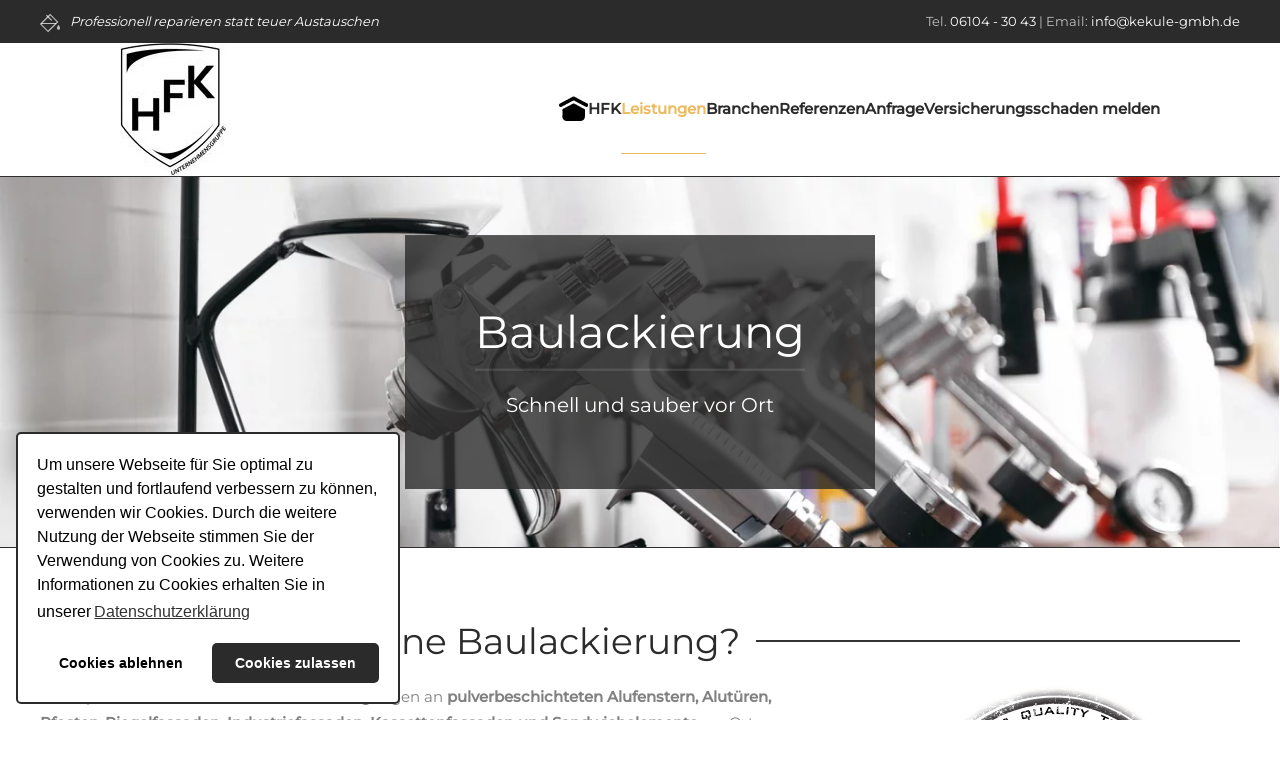

--- FILE ---
content_type: text/html; charset=utf-8
request_url: https://www.kekule-baulackierung.de/leistungen/baulackierung
body_size: 10298
content:
<!DOCTYPE html>
<html lang="de-de" dir="ltr">
    <head>
        <meta name="viewport" content="width=device-width, initial-scale=1">
        <link rel="icon" href="/images/baulackierung-hfk/favicon.png" sizes="any">
                <link rel="apple-touch-icon" href="/images/baulackierung-hfk/apple-touch-icon.png">
        <meta charset="utf-8" />
	<base href="https://www.kekule-baulackierung.de/leistungen/baulackierung" />
	<meta name="author" content="Kekule Baulackierung" />
	<meta name="description" content="Wir reparieren und lackieren Ihre Beschädigungen vor Ort ★ Von pulverbeschichteten Alufenster bis Industriefassaden oder Sandwichelemente ✓" />
	<meta name="generator" content="Joomla! - Open Source Content Management" />
	<title>Baulackierung - Baulackierung | Pulverbeschichtung | Fassadenservice</title>
	<link href="/templates/yootheme/css/theme.9.css?1768258773" rel="stylesheet" />
	<link href="/templates/yootheme/css/theme.update.css?4.4.7" rel="stylesheet" />
	<link href="/media/plg_system_kickgdpr/css/cookieconsent.min.css?a6d1d011720b83fca76bd452876d01c7" rel="stylesheet" />
	<link href="/media/widgetkit/wk-styles-2a556845.css" rel="stylesheet" id="wk-styles-css" />
	<style>

/* Custom CSS */
.cc-floating.cc-theme-classic {
    border: 2px solid #2b2b2b;
}
/* End Custom CSS */

	</style>
	<script src="/media/jui/js/jquery.min.js?a6d1d011720b83fca76bd452876d01c7"></script>
	<script src="/media/jui/js/jquery-noconflict.js?a6d1d011720b83fca76bd452876d01c7"></script>
	<script src="/media/jui/js/jquery-migrate.min.js?a6d1d011720b83fca76bd452876d01c7"></script>
	<script src="/templates/yootheme/vendor/assets/uikit/dist/js/uikit.min.js?4.4.7"></script>
	<script src="/templates/yootheme/vendor/assets/uikit/dist/js/uikit-icons-morgan-consulting.min.js?4.4.7"></script>
	<script src="/templates/yootheme/js/theme.js?4.4.7"></script>
	<script src="/media/plg_system_kickgdpr/js/cookieconsent.min.js?a6d1d011720b83fca76bd452876d01c7"></script>
	<script src="/media/widgetkit/uikit2-9d54935b.js"></script>
	<script src="/media/widgetkit/wk-scripts-c3964d52.js"></script>
	<script>
document.addEventListener('DOMContentLoaded', function() {
            Array.prototype.slice.call(document.querySelectorAll('a span[id^="cloak"]')).forEach(function(span) {
                span.innerText = span.textContent;
            });
        });    var _paq = window._paq || [];// Start Cookie Alert
window.addEventListener("load", function(){
window.cookieconsent.initialise({
  "palette": {
    "popup": {
      "background": "#ffffff",
      "text": "#000000"
    },
    "button": {
      "background": "#2b2b2b",
      "text": "#ffffff",
    }
  },
  "theme": "classic",
  "position": "bottom-left",
  "type": "opt-in",
  "revokable": false,
  "revokeBtn": "<div class=\"cc-revoke {{classes}}\">Datenschutz</div>",
  "content": {
    "message": "Um unsere Webseite für Sie optimal zu gestalten und fortlaufend verbessern zu können, verwenden wir Cookies. Durch die weitere Nutzung der Webseite stimmen Sie der Verwendung von Cookies zu. Weitere Informationen zu Cookies erhalten Sie in unserer",
    "dismiss": "Verstanden",
    "allow": "Cookies zulassen",
    "deny": "Cookies ablehnen",
    "link": "Datenschutzerklärung",
    "imprint_link": "Impressum",
    "href": "/datenschutzerklaerung",
  },
  "cookie": {
    "expiryDays": 365
  },
  "elements": {
    "messagelink": "<span id=\"cookieconsent:desc\" class=\"cc-message\">{{message}}<a aria-label=\"learn more about cookies\" role=\"button\" tabindex=\"0\" class=\"cc-link\" href=\"/datenschutzerklaerung\" target=\"_blank\">{{link}}</a></span>"
  },
  onInitialise: function (status) {
    handleCookies(status);
  },
  onStatusChange: function (status, chosenBefore) {
    handleCookies(status);
    setTimeout(function(){ location.reload(); }, 0);
  },
  onRevokeChoice: function () {
    handleCookies(status);
  }
})});
// End Cookie Alert
function handleCookies(status){
  if (status == "allow") {


// Google Tag Manager
(function(w,d,s,l,i){w[l]=w[l]||[];w[l].push({"gtm.start":
new Date().getTime(),event:"gtm.js"});var f=d.getElementsByTagName(s)[0]
j=d.createElement(s),dl=l!="dataLayer"?"&l="+l:"";j.async=true;j.src=
"https://www.googletagmanager.com/gtm.js?id="+i+dl;f.parentNode.insertBefore(j,f);
})(window,document,"script","dataLayer","GTM-1234");
// End Google Tag Manager


    // Custom Code
    var gaProperty = 'UA-6517441-1';
var disableStr = 'ga-disable-' + gaProperty;
if (document.cookie.indexOf(disableStr + '=true') > -1) {
window[disableStr] = true;
}
function gaOptout() {
document.cookie = disableStr + '=true; expires=Thu, 31 Dec 2099 23:59:59 UTC; path=/';
window[disableStr] = true;
}

  (function(i,s,o,g,r,a,m){i['GoogleAnalyticsObject']=r;i[r]=i[r]||function(){
  (i[r].q=i[r].q||[]).push(arguments)},i[r].l=1*new Date();a=s.createElement(o),
  m=s.getElementsByTagName(o)[0];a.async=1;a.src=g;m.parentNode.insertBefore(a,m)
  })(window,document,'script','//www.google-analytics.com/analytics.js','ga');

  ga('create', 'UA-6517441-1', 'auto');
  ga('set', 'anonymizeIp', true);
  ga('send', 'pageview');
    // End Custom Code

  }
}

// Init handleCookies if the user doesn't choose any options
if (document.cookie.split(';').filter(function(item) {
    return item.indexOf('cookieconsent_status=') >= 0
}).length == 0) {
  handleCookies('notset');
};GOOGLE_MAPS_API_KEY = "AIzaSyAxTbKVb9uvXCGbHOKS_UsH_bOTroM1_EY";
	</script>
	<script>jQuery(function () {     
    jQuery( "img" ).each(function() {  
      var alt = jQuery( this ).attr('alt');  
      jQuery( this ).attr('title', alt);  
    });  
});</script>
	<script>window.yootheme ||= {}; var $theme = yootheme.theme = {"i18n":{"close":{"label":"Close"},"totop":{"label":"Back to top"},"marker":{"label":"Open"},"navbarToggleIcon":{"label":"Open menu"},"paginationPrevious":{"label":"Previous page"},"paginationNext":{"label":"Next page"},"searchIcon":{"toggle":"Open Search","submit":"Submit Search"},"slider":{"next":"Next slide","previous":"Previous slide","slideX":"Slide %s","slideLabel":"%s of %s"},"slideshow":{"next":"Next slide","previous":"Previous slide","slideX":"Slide %s","slideLabel":"%s of %s"},"lightboxPanel":{"next":"Next slide","previous":"Previous slide","slideLabel":"%s of %s","close":"Close"}}};</script>

    </head>
    <body class="">

        <div class="uk-hidden-visually uk-notification uk-notification-top-left uk-width-auto">
            <div class="uk-notification-message">
                <a href="#tm-main">Skip to main content</a>
            </div>
        </div>

                <div class="tm-page-container uk-clearfix">

            
            
        
        
        <div class="tm-page uk-margin-auto">

                        


<header class="tm-header-mobile uk-hidden@m">


    
        <div class="uk-navbar-container">

            <div class="uk-container uk-container-expand">
                <nav class="uk-navbar" uk-navbar="{&quot;align&quot;:&quot;left&quot;,&quot;container&quot;:&quot;.tm-header-mobile&quot;,&quot;boundary&quot;:&quot;.tm-header-mobile .uk-navbar-container&quot;}">

                                        <div class="uk-navbar-left">

                        
                                                    <a uk-toggle href="#tm-dialog-mobile" class="uk-navbar-toggle">

        
        <div uk-navbar-toggle-icon></div>

        
    </a>
                        
                    </div>
                    
                                        <div class="uk-navbar-center">

                                                    <a href="https://www.kekule-baulackierung.de/" aria-label="Zurück zur Startseite" class="uk-logo uk-navbar-item">
    <picture>
<source type="image/webp" srcset="/templates/yootheme/cache/4e/baulackierung-fassadenssanierung-hfk-logo-01-4e95ba20.webp 80w, /templates/yootheme/cache/78/baulackierung-fassadenssanierung-hfk-logo-01-78dbbe4d.webp 106w" sizes="(min-width: 80px) 80px">
<img alt="HFK Baulackierung" loading="eager" src="/templates/yootheme/cache/9f/baulackierung-fassadenssanierung-hfk-logo-01-9f5c4a90.jpeg" width="80" height="100">
</picture></a>
                        
                        
                    </div>
                    
                    
                </nav>
            </div>

        </div>

    



        <div id="tm-dialog-mobile" uk-offcanvas="container: true; overlay: true" mode="slide">
        <div class="uk-offcanvas-bar uk-flex uk-flex-column">

                        <button class="uk-offcanvas-close uk-close-large" type="button" uk-close uk-toggle="cls: uk-close-large; mode: media; media: @s"></button>
            
                        <div class="uk-margin-auto-bottom">
                
<div class="uk-panel" id="module-menu-dialog-mobile">

    
    
<ul class="uk-nav uk-nav-default">
    
	<li class="item-101"><a href="/" title="HFK Baulackierung - Baulackierung | Pulverbeschichtung | Fassadenservice"><picture>
<source type="image/webp" srcset="/templates/yootheme/cache/f7/baulackierung-home-icon-03-f7eb369d.webp 39w" sizes="(min-width: 39px) 39px">
<img src="/templates/yootheme/cache/bf/baulackierung-home-icon-03-bf573d76.png" width="39" height="30" alt loading="eager">
</picture> </a></li>
	<li class="item-107 uk-parent"><a href="/ueber-uns" title="Über uns - Baulackierung | Pulverbeschichtung | Fassadenservice"> HFK</a>
	<ul class="uk-nav-sub">

		<li class="item-127"><a href="/ueber-uns/zertifikate" title="Zertifikate - Baulackierung | Pulverbeschichtung | Fassadenservice"> Zertifikate</a></li>
		<li class="item-128"><a href="/ueber-uns/presse" title="Presse - Baulackierung | Pulverbeschichtung | Fassadenservice"> Presse</a></li>
		<li class="item-129"><a href="/ueber-uns/geschichte" title="Geschichte - Baulackierung | Pulverbeschichtung | Fassadenservice"> Geschichte</a></li>
		<li class="item-130"><a href="/ueber-uns/hfk-broschuere" title="Broschüren - Baulackierung | Pulverbeschichtung | Fassadenservice"> Broschüren</a></li>
		<li class="item-131"><a href="/ueber-uns/videosektion" title="Videos - Baulackierung | Pulverbeschichtung | Fassadenservice"> Videosektion</a></li></ul></li>
	<li class="item-108 uk-active uk-parent"><a href="/leistungen" title="HFK Leistungen - Baulackierung | Pulverbeschichtung | Fassadenservice"> Leistungen</a>
	<ul class="uk-nav-sub">

		<li class="item-119"><a href="/leistungen/iso-paneele-reparieren" title="ISO-Paneele Reparieren - Baulackierung | Pulverbeschichtung | Fassadenservice"> ISO-Paneele Reparieren</a></li>
		<li class="item-120"><a href="/leistungen/iso-paneele-blasenbildung" title="ISO-Paneele Blasenbildung - Baulackierung | Pulverbeschichtung | Fassadenservice"> ISO-Paneele Blasenbildung</a></li>
		<li class="item-121 uk-active"><a href="/leistungen/baulackierung" title="Baulackierung - Baulackierung | Pulverbeschichtung | Fassadenservice"> Baulackierung</a></li>
		<li class="item-122"><a href="/leistungen/pulverbeschichtung" title="Pulverbeschichtung - Baulackierung | Pulverbeschichtung | Fassadenservice"> Pulverbeschichtung</a></li>
		<li class="item-123"><a href="/leistungen/einbruchschaeden" title="Einbruchschäden - Baulackierung | Pulverbeschichtung | Fassadenservice"> Einbruchschäden</a></li>
		<li class="item-124"><a href="/leistungen/fassadensanierung" title="Fassadensanierung - Baulackierung | Pulverbeschichtung | Fassadenservice"> Fassadensanierung</a></li>
		<li class="item-184"><a href="/leistungen/graffitistop" title="Graffitistop - Baulackierung | Pulverbeschichtung | Fassadenservice"> Graffitistop</a></li>
		<li class="item-185"><a href="/leistungen/instandsetzung-von-kunststoffelementen" title="Instandsetzung von Einbruchschäden bei Kunststoffelemente - Baulackierung | Pulverbeschichtung | Fassadenservice"> Instandsetzung Kunststoffelemente</a></li></ul></li>
	<li class="item-109"><a href="/branchen" title="HFK Baustellenlackierung nach Branchen - Baulackierung | Pulverbeschichtung | Fassadenservice"> Branchen</a></li>
	<li class="item-111"><a href="/referenzen" title="Referenzen - Baulackierung in ganz Deutschland"> Referenzen</a></li>
	<li class="item-112"><a href="/anfrage" title="Anfrage - Baulackierung | Pulverbeschichtung | Fassadenservice"> Anfrage</a></li>
	<li class="item-164"><a href="/versicherungsschaden-melden" title="Anfrage für Versicherungsschäden | HFK Baulackierung"> Versicherungsschaden melden</a></li></ul>

</div>

            </div>
            
            
        </div>
    </div>
    
    
    

</header>


<div class="tm-toolbar tm-toolbar-default uk-visible@m">
    <div class="uk-container uk-flex uk-flex-middle uk-container-expand">

                <div>
            <div class="uk-grid-medium uk-child-width-auto uk-flex-middle" uk-grid="margin: uk-margin-small-top">

                                <div>
<div class="uk-panel" id="module-95">

    
    
<div class="uk-margin-remove-last-child custom" ><div><span uk-icon="icon: paint-bucket"></span><em class="uk-margin-small-left">Professionell reparieren statt teuer Austauschen</em></div></div>

</div>
</div>
                
                
            </div>
        </div>
        
                <div class="uk-margin-auto-left">
            <div class="uk-grid-medium uk-child-width-auto uk-flex-middle" uk-grid="margin: uk-margin-small-top">
                <div>
<div class="uk-panel" id="module-94">

    
    
<div class="uk-margin-remove-last-child custom" ><div>Tel.<a href="tel:061043043"> 06104 - 30 43</a> | Email: <span id="cloak302aa38cfccf83b069ef3ef731f3d0a6">Diese E-Mail-Adresse ist vor Spambots geschützt! Zur Anzeige muss JavaScript eingeschaltet sein!</span><script type='text/javascript'>
				document.getElementById('cloak302aa38cfccf83b069ef3ef731f3d0a6').innerHTML = '';
				var prefix = '&#109;a' + 'i&#108;' + '&#116;o';
				var path = 'hr' + 'ef' + '=';
				var addy302aa38cfccf83b069ef3ef731f3d0a6 = '&#105;nf&#111;' + '&#64;';
				addy302aa38cfccf83b069ef3ef731f3d0a6 = addy302aa38cfccf83b069ef3ef731f3d0a6 + 'k&#101;k&#117;l&#101;-gmbh' + '&#46;' + 'd&#101;';
				var addy_text302aa38cfccf83b069ef3ef731f3d0a6 = '&#105;nf&#111;' + '&#64;' + 'k&#101;k&#117;l&#101;-gmbh' + '&#46;' + 'd&#101;';document.getElementById('cloak302aa38cfccf83b069ef3ef731f3d0a6').innerHTML += '<a ' + path + '\'' + prefix + ':' + addy302aa38cfccf83b069ef3ef731f3d0a6 + '\'>'+addy_text302aa38cfccf83b069ef3ef731f3d0a6+'<\/a>';
		</script></div></div>

</div>
</div>
            </div>
        </div>
        
    </div>
</div>

<header class="tm-header uk-visible@m">



        <div uk-sticky media="@m" show-on-up animation="uk-animation-slide-top" cls-active="uk-navbar-sticky" sel-target=".uk-navbar-container">
    
        <div class="uk-navbar-container">

            <div class="uk-container">
                <nav class="uk-navbar" uk-navbar="{&quot;align&quot;:&quot;left&quot;,&quot;container&quot;:&quot;.tm-header &gt; [uk-sticky]&quot;,&quot;boundary&quot;:&quot;.tm-header .uk-navbar-container&quot;}">

                                        <div class="uk-navbar-left">

                                                    <a href="https://www.kekule-baulackierung.de/" aria-label="Zurück zur Startseite" class="uk-logo uk-navbar-item">
    <picture>
<source type="image/webp" srcset="/templates/yootheme/cache/ff/baulackierung-fassadenssanierung-hfk-logo-01-ffd388c1.webp 107w" sizes="(min-width: 107px) 107px">
<img alt="HFK Baulackierung" loading="eager" src="/templates/yootheme/cache/66/baulackierung-fassadenssanierung-hfk-logo-01-66efdfce.jpeg" width="107" height="133">
</picture></a>
                        
                        
                        
                    </div>
                    
                    
                                        <div class="uk-navbar-right">

                                                    
<ul class="uk-navbar-nav">
    
	<li class="item-101"><a href="/" title="HFK Baulackierung - Baulackierung | Pulverbeschichtung | Fassadenservice" class="uk-preserve-width"><picture>
<source type="image/webp" srcset="/templates/yootheme/cache/f7/baulackierung-home-icon-03-f7eb369d.webp 39w" sizes="(min-width: 39px) 39px">
<img src="/templates/yootheme/cache/bf/baulackierung-home-icon-03-bf573d76.png" width="39" height="30" alt loading="eager">
</picture> </a></li>
	<li class="item-107 uk-parent"><a href="/ueber-uns" title="Über uns - Baulackierung | Pulverbeschichtung | Fassadenservice"> HFK</a>
	<div class="uk-drop uk-navbar-dropdown"><div><ul class="uk-nav uk-navbar-dropdown-nav">

		<li class="item-127"><a href="/ueber-uns/zertifikate" title="Zertifikate - Baulackierung | Pulverbeschichtung | Fassadenservice"> Zertifikate</a></li>
		<li class="item-128"><a href="/ueber-uns/presse" title="Presse - Baulackierung | Pulverbeschichtung | Fassadenservice"> Presse</a></li>
		<li class="item-129"><a href="/ueber-uns/geschichte" title="Geschichte - Baulackierung | Pulverbeschichtung | Fassadenservice"> Geschichte</a></li>
		<li class="item-130"><a href="/ueber-uns/hfk-broschuere" title="Broschüren - Baulackierung | Pulverbeschichtung | Fassadenservice"> Broschüren</a></li>
		<li class="item-131"><a href="/ueber-uns/videosektion" title="Videos - Baulackierung | Pulverbeschichtung | Fassadenservice"> Videosektion</a></li></ul></div></div></li>
	<li class="item-108 uk-active uk-parent"><a href="/leistungen" title="HFK Leistungen - Baulackierung | Pulverbeschichtung | Fassadenservice"> Leistungen</a>
	<div class="uk-drop uk-navbar-dropdown"><div><ul class="uk-nav uk-navbar-dropdown-nav">

		<li class="item-119"><a href="/leistungen/iso-paneele-reparieren" title="ISO-Paneele Reparieren - Baulackierung | Pulverbeschichtung | Fassadenservice"> ISO-Paneele Reparieren</a></li>
		<li class="item-120"><a href="/leistungen/iso-paneele-blasenbildung" title="ISO-Paneele Blasenbildung - Baulackierung | Pulverbeschichtung | Fassadenservice"> ISO-Paneele Blasenbildung</a></li>
		<li class="item-121 uk-active"><a href="/leistungen/baulackierung" title="Baulackierung - Baulackierung | Pulverbeschichtung | Fassadenservice"> Baulackierung</a></li>
		<li class="item-122"><a href="/leistungen/pulverbeschichtung" title="Pulverbeschichtung - Baulackierung | Pulverbeschichtung | Fassadenservice"> Pulverbeschichtung</a></li>
		<li class="item-123"><a href="/leistungen/einbruchschaeden" title="Einbruchschäden - Baulackierung | Pulverbeschichtung | Fassadenservice"> Einbruchschäden</a></li>
		<li class="item-124"><a href="/leistungen/fassadensanierung" title="Fassadensanierung - Baulackierung | Pulverbeschichtung | Fassadenservice"> Fassadensanierung</a></li>
		<li class="item-184"><a href="/leistungen/graffitistop" title="Graffitistop - Baulackierung | Pulverbeschichtung | Fassadenservice"> Graffitistop</a></li>
		<li class="item-185"><a href="/leistungen/instandsetzung-von-kunststoffelementen" title="Instandsetzung von Einbruchschäden bei Kunststoffelemente - Baulackierung | Pulverbeschichtung | Fassadenservice"> Instandsetzung Kunststoffelemente</a></li></ul></div></div></li>
	<li class="item-109"><a href="/branchen" title="HFK Baustellenlackierung nach Branchen - Baulackierung | Pulverbeschichtung | Fassadenservice"> Branchen</a></li>
	<li class="item-111"><a href="/referenzen" title="Referenzen - Baulackierung in ganz Deutschland"> Referenzen</a></li>
	<li class="item-112"><a href="/anfrage" title="Anfrage - Baulackierung | Pulverbeschichtung | Fassadenservice"> Anfrage</a></li>
	<li class="item-164"><a href="/versicherungsschaden-melden" title="Anfrage für Versicherungsschäden | HFK Baulackierung"> Versicherungsschaden melden</a></li></ul>

                        
                                                    
                        
                    </div>
                    
                </nav>
            </div>

        </div>

        </div>
    







</header>

            
            

            <main id="tm-main" >

                
                <div id="system-message-container" data-messages="[]">
</div>

                <!-- Builder #page --><style class="uk-margin-remove-adjacent">@media (max-width: 600px){#page\#0 .el-title{font-size: 22px; line-height: 34px;}#page\#0 .el-meta{font-size: 18px; line-height: 24px;}#page\#0 .el-image{min-height: 200px;}}#page\#0 .el-image{border-top: 1px solid #2d2d2d; border-bottom: 1px solid #2d2d2d;}#page\#1 .el-content{border: 1px solid #ddd;}#page\#2 .el-image{display: block; margin-left: auto; margin-right: auto}</style>
<div class="uk-section-default uk-section uk-padding-remove-top">
    
        
        
        
            
                
                    <div class="uk-grid tm-grid-expand uk-child-width-1-1 uk-grid-margin">
<div class="uk-width-1-1@m">
    
        
            
            
            
                
                    
<div class="uk-inverse-light uk-margin uk-text-center" id="page#0">
    <div class="uk-inline-clip">
        
            

<picture>
<source type="image/webp" srcset="/templates/yootheme/cache/f8/baulackierung-reparatur-lackierung-industriefassade-01-f8e5eabd.webp 768w, /templates/yootheme/cache/6c/baulackierung-reparatur-lackierung-industriefassade-01-6c427273.webp 1024w, /templates/yootheme/cache/fd/baulackierung-reparatur-lackierung-industriefassade-01-fd5eed92.webp 1366w, /templates/yootheme/cache/14/baulackierung-reparatur-lackierung-industriefassade-01-14c7fa45.webp 1600w, /templates/yootheme/cache/e8/baulackierung-reparatur-lackierung-industriefassade-01-e80bea21.webp 1899w, /templates/yootheme/cache/09/baulackierung-reparatur-lackierung-industriefassade-01-09905d32.webp 1900w" sizes="(min-width: 1900px) 1900px">
<img src="/templates/yootheme/cache/06/baulackierung-reparatur-lackierung-industriefassade-01-06d0152c.jpeg" width="1900" height="550" alt="Baulackierung - Wir reparieren und lackieren Ihre Beschädigungen an pulverbeschichteten Alufenster, Alutüren, Pfosten-Riegelfassaden, Industriefassaden, Kassettenfassaden und Sandwichelemente vor Ort. - HFK Kekule GmbH" loading="lazy" class="el-image uk-transition-opaque">
</picture>

            
            
                        <div class="uk-position-center uk-overlay-primary"><div class="uk-overlay uk-padding-large uk-margin-remove-first-child">

<h2 class="el-title uk-h1 uk-heading-divider uk-margin-top uk-margin-remove-bottom">        Baulackierung    </h2>
<div class="el-meta uk-h4 uk-margin-top uk-margin-remove-bottom">Schnell und sauber vor Ort</div>


</div></div>            
        
    </div>
</div>
                
            
        
    
</div></div>
                
            
        
    
</div>
<div class="uk-section-default uk-section uk-padding-remove-vertical">
    
        
        
        
            
                                <div class="uk-container uk-container-large">                
                    <div class="uk-grid tm-grid-expand uk-child-width-1-1 uk-grid-margin">
<div class="uk-width-1-1@m">
    
        
            
            
            
                
                    
<h1 class="uk-h2 uk-heading-line">        <span>Was ist eigentlich eine Baulackierung?</span>
    </h1>
                
            
        
    
</div></div>
                                </div>                
            
        
    
</div>
<div class="uk-section-default uk-section uk-section-xsmall">
    
        
        
        
            
                                <div class="uk-container uk-container-large">                
                    <div class="uk-grid tm-grid-expand uk-grid-margin" uk-grid>
<div class="uk-width-2-3@m">
    
        
            
            
            
                
                    <div class="uk-panel uk-margin"><p>Wir reparieren und lackieren Ihre Beschädigungen an <strong>pulverbeschichteten Alufenstern, Alutüren, Pfosten-Riegelfassaden, Industriefassaden, Kassettenfassaden und Sandwichelemente</strong> vor Ort.</p>
<p>Intern nennen wir das zusammenfassend: <strong>Baulackierung</strong>. Auch andere pulver- oder bandbeschichtete Bauteile sind möglich. Einbruchschäden reparieren wir ebenfalls <strong>schnell und sauber vor Ort</strong>.</p></div><div class="uk-panel uk-margin"><p>Durch unsere komplett ausgestatteten Fahrzeuge ist es uns möglich, jede Beschädigung zu beseitigen und <strong>jeden Farbton vor Ort nach zu mischen. </strong>Nutzen Sie unseren mobilen Service für eine punktuelle Bearbeitung der Baulackierung.<strong><br /></strong>
</p>
<p>Eine <strong>Baulackierung</strong> ist überall möglich. Ob auf einer Baustelle, einem Privathaus oder in einem laufenden Betrieb. Wir beseitigen die Beschädigungen anhand einer Baulackierung sach- und fachgerecht vor Ort, <strong>ohne den täglichen Ablauf zu stören.</strong>
</p></div>
                
            
        
    
</div>
<div class="uk-width-1-3@m">
    
        
            
            
            
                
                    
<div class="uk-margin uk-text-center">
        <picture>
<source type="image/webp" srcset="/templates/yootheme/cache/b9/hfk_baulackierungen_qualitaett-b915cdec.webp 294w" sizes="(min-width: 294px) 294px">
<img src="/templates/yootheme/cache/a7/hfk_baulackierungen_qualitaett-a7f68c00.png" width="294" height="299" class="el-image" alt="Reparatur von pulverbeschichteten Alufenster, Alutüren, Pfosten-Riegelfassaden, Industriefassaden, Kassettenfassaden und Sandwichelemente - HFK Kekule GmbH" loading="lazy">
</picture>    
    
</div>
                
            
        
    
</div></div><div class="uk-grid tm-grid-expand uk-child-width-1-1 uk-grid-margin uk-margin-remove-top">
<div class="uk-width-1-1@m">
    
        
            
            
            
                
                    
<div class="uk-card uk-card-hover uk-card-small uk-card-body uk-margin-remove-first-child uk-margin uk-text-center" id="page#1">
    
        
            
                
            
            
                                                
                
                    

        
        
        
    
        
        
                <div class="el-content uk-panel uk-margin-top"><div class="uk-card uk-card-body">
    
    <h3 class="uk-card-title"><span class="uk-margin-small-right" uk-icon="icon: commenting; ratio: 1.5"></span>Unverbindliche Erstberatung</h3>
    <p>Reparieren von Bauschäden, statt teuer Austauschen. Wir bieten Ihnen Top Qualität zu erstklassigen Konditionen.<br />Für ein persönliches Gespräch stehen wir gerne zur Verfügung.</p>
    <p><a class="uk-button uk-button-secondary" href="/anfrage" uk-scroll="" title="Zum Kontaktformular der HFK Kekule GmbH"><span uk-icon="receiver" class="uk-icon"></span> <span class="uk-text-middle">Rückruf vereinbaren</span></a></p>
</div></div>        
        
        

                
                
            
        
    
</div>
                
            
        
    
</div></div>
                                </div>                
            
        
    
</div>
<div class="uk-section-default uk-section">
    
        
        
        
            
                                <div class="uk-container uk-container-large">                
                    <div class="uk-grid tm-grid-expand uk-child-width-1-1 uk-grid-margin">
<div class="uk-width-1-1@m">
    
        
            
            
            
                
                    
<h2>        Erneuerung oder Reparatur?    </h2><div class="uk-panel uk-margin"><p>Die HFK Kekule GmbH beurteilt durch Ihre <strong>Schadenssachverständigen</strong> sämtliche Möglichkeiten für die Behebung von Schäden. Kompetente Beratung, wie eine Behebung von Schäden durch <strong>Reparatur der geschädigten Isopaneelen oder Sandwichplatten, Fenster, Türen oder der Pfosten-Riegel-Fassade</strong> vorgenommen werden kann, ist eine Selbstverständlichkeit. Die Art der Schwere der Beschädigung werden Ihnen durch die Experten ebenso erläutert, wie sämtliche Möglichkeiten und die damit verbundenen Kosten, mit dem Ziel, das für Sie <strong>beste Ergebnis so kostengünstig wie möglich</strong> zu erzielen.</p></div>
                
            
        
    
</div></div><div class="uk-grid tm-grid-expand uk-grid-margin" uk-grid>
<div class="uk-width-2-3@m">
    
        
            
            
            
                
                    <div class="uk-panel uk-margin"><p>Unsere Experten beurteilen in unserer Offerte detailliert die <strong>Schäden</strong> und erstellen eine <strong>Wiederherstellungsempfehlung</strong> inklusive einer <strong>Kostenaufstellung</strong>. Dabei sind wir stets bemüht, für unsere Kunden die wirtschaftlichste und effizienteste Lösung zu finden.</p>
<p>Auf die Ausstrahlung eines gepflegten Gebäudes haben <strong>Dellen und Kratzer in Metallpaneelen und Profilen</strong> einen sehr negativen Effekt. Bei der Instandsetzung von Beschädigungen im Innen- oder Außenbereich spielt zur technischen Qualität auch das ästhetische Ergebnis der Reparatur eine tragende Rolle. Wir verwenden spezielle Techniken, die selbst bei <strong>Paneelen mit einer Metallic-Lackschicht</strong> zu einem optimalen Resultat führen und Schäden fast unsichtbar erscheinen lassen. (RAL 9006 und RAL9007 sind die gängigsten)</p>
<p>Meist handelt es sich bei den Schäden um mechanische <strong>Verformungen an Metallpaneelen, Fenstern, Türen und Pfosten-Riegel-Fassaden</strong> oder um unschöne Kratzer. Abhängig vom Umfang, Form und Größe beraten wir Sie gerne über die <strong>Möglichkeiten einer Schadensbehebung</strong> mit dem bestmöglichen Resultat.</p></div>
                
            
        
    
</div>
<div class="uk-width-1-3@m">
    
        
            
            
            
                
                    
<div class="uk-margin">
        <picture>
<source type="image/webp" srcset="/templates/yootheme/cache/69/baulackierung-reparatur-lackierung-industriefassade-02-69d4f916.webp 407w" sizes="(min-width: 407px) 407px">
<img src="/templates/yootheme/cache/2d/baulackierung-reparatur-lackierung-industriefassade-02-2de46ae8.png" width="407" height="334" class="el-image" alt="Baulackierung Reparatur Industriefassade - HFK Kekule GmbH" loading="lazy">
</picture>    
    
</div>
                
            
        
    
</div></div><div class="uk-grid tm-grid-expand uk-child-width-1-1 uk-grid-margin">
<div class="uk-width-1-1@m">
    
        
            
            
            
                
                    <div class="uk-panel uk-margin"><p>Bedingt durch atmosphärische Verschmutzungen und UV-Strahlung <strong>verwittern lackierte Paneele</strong> so stark, dass eine neue Lackschicht aufgetragen werden muss. Roststellen erhalten nach Entfernung des Rostes erst eine spezielle Vorbehandlung, bevor das <strong>Paneel neu beschichtet</strong> wird.</p>
<p>Die Zusammenstellung der zu verwendeten Beschichtung wird je nach benötigter Instandsetzungsmethode / Lackierung an den <strong>Farbton der benachbarten Paneele</strong> angeglichen. Dieses ist sowohl für Isopaneelen als auch für nicht gedämmte Paneele möglich. Die Reparatur wird so ausgeführt, dass die <strong>Schadstellen im Ergebnis nicht mehr zu erkennen</strong> sind. Einige Hersteller erhalten die Garantie auf ihre Produkte nach erfolgter Reparatur aufrecht, wenn die Instandsetzung durch uns (HFK Kekule GmbH) erfolgte.</p></div>
                
            
        
    
</div></div><div class="uk-grid tm-grid-expand uk-child-width-1-1 uk-grid-margin">
<div class="uk-width-1-1@m">
    
        
            
            
            
                
                    
<div class="uk-card uk-card-default uk-card-body uk-margin" id="page#2">
    
                <div class="uk-flex-middle" uk-grid>        
                        <div class="uk-width-1-4@m">            
                                

    
                <picture>
<source type="image/webp" srcset="/templates/yootheme/cache/d7/baulackierung-hfk-experte-fred-kekule-01-d7553097.webp 250w, /templates/yootheme/cache/f5/baulackierung-hfk-experte-fred-kekule-01-f5b86641.webp 500w" sizes="(min-width: 250px) 250px">
<img src="/templates/yootheme/cache/fa/baulackierung-hfk-experte-fred-kekule-01-fa9356bf.jpeg" width="250" height="250" alt="Geschäftsführer Fred Kekule - HFK Kekule GmbH" loading="lazy" class="el-image uk-border-circle">
</picture>        
        
    
                
                        </div>            
                        <div class="uk-width-expand uk-margin-remove-first-child">            
                
                
                    

        
        
        
    
        
        
                <div class="el-content uk-panel uk-margin-top"><h3 class="uk-h4 uk-margin-remove-bottom">Geschäftsführer Fred Kekule</h3>
<h3 class="uk-h6 uk-margin-remove-top uk-text-primary">Mitentwickler der Baulackierung mit der HFK Methode</h3>
<ul>
<li>Projektleiter Instandsetzung von Industriefassaden</li>
<li>Experte für Smartrepair bei Sandwichelementen</li>
<li>Experte für die Instandsetzungen von Fassaden-ISO-Paneelen</li>
<li>Experte für die  Instandsetzung von Fenstern, Türen, Pfosten-Riegelfassaden oder auch Treppengeländer mit Pulverbeschichtung</li>
<li>Experte für die Beseitigung von Einbruchspuren an Fenstern und Türen aus Aluminum</li>
</ul>
<div uk-grid>
<div class="uk-width-auto@m"><a class="uk-button uk-button-secondary" href="/anfrage" title="Schreiben Sie uns eine Nachricht über unser Kontaktformular">Kontaktformular</a></div>
<div class="uk-width-auto@m"><a class="uk-button uk-button-secondary" href="/versicherungsschaden-melden" title="Teilen Sie uns einen Versicherungsschaden mit und kümmern uns um alles">Versicherungsschaden melden</a></div>
<div class="uk-width-auto@m"><span id="cloak277999eb24d2693f9c1888c4c80233a8">Diese E-Mail-Adresse ist vor Spambots geschützt! Zur Anzeige muss JavaScript eingeschaltet sein!</span><script type='text/javascript'>
				document.getElementById('cloak277999eb24d2693f9c1888c4c80233a8').innerHTML = '';
				var prefix = '&#109;a' + 'i&#108;' + '&#116;o';
				var path = 'hr' + 'ef' + '=';
				var addy277999eb24d2693f9c1888c4c80233a8 = '&#105;nf&#111;' + '&#64;';
				addy277999eb24d2693f9c1888c4c80233a8 = addy277999eb24d2693f9c1888c4c80233a8 + 'k&#101;k&#117;l&#101;-gmbh' + '&#46;' + 'd&#101;';
				var addy_text277999eb24d2693f9c1888c4c80233a8 = 'E-M&#97;&#105;l schr&#101;&#105;b&#101;n';document.getElementById('cloak277999eb24d2693f9c1888c4c80233a8').innerHTML += '<a class="uk-button uk-button-secondary" ' + path + '\'' + prefix + ':' + addy277999eb24d2693f9c1888c4c80233a8 + '\' title="Schreiben Sie uns eine E-Mail">'+addy_text277999eb24d2693f9c1888c4c80233a8+'<\/a>';
		</script></div>
</div></div>        
        
        

                
                
                        </div>            
                </div>        
    
</div>
                
            
        
    
</div></div>
                                </div>                
            
        
    
</div>

                
            </main>

            
<div id="module-102" class="builder"><!-- Builder #module-102 --><style class="uk-margin-remove-adjacent">#module-102\#0 .el-content{color: #000;}</style>
<div class="uk-section-default uk-preserve-color uk-light uk-position-relative">
        <div data-src="/images/baulackierung-hfk/bilder-start/baulackierung-hfk-reparatur-bauschaeden-bg-03.jpg" data-sources="[{&quot;type&quot;:&quot;image\/webp&quot;,&quot;srcset&quot;:&quot;\/templates\/yootheme\/cache\/e5\/baulackierung-hfk-reparatur-bauschaeden-bg-03-e58b53d2.webp 1980w&quot;,&quot;sizes&quot;:&quot;(max-aspect-ratio: 1980\/700) 283vh&quot;}]" uk-img class="uk-background-norepeat uk-background-cover uk-background-center-center uk-section uk-section-small">    
        
                <div class="uk-position-cover" style="background-color: rgba(0, 0, 0, 0.78);"></div>        
        
            
                                <div class="uk-position-relative uk-panel">                
                    <div class="uk-grid tm-grid-expand uk-child-width-1-1 uk-grid-margin">
<div class="uk-width-1-1@m">
    
        
            
            
            
                
                    
<h2 class="uk-text-center">        Sanierung & Lackierung von Industriefassaden, Kassettenfassaden und Sandwichelemente leicht gemacht    </h2>
                
            
        
    
</div></div><div class="uk-margin uk-container"><div class="uk-grid tm-grid-expand" uk-grid>
<div class="uk-width-1-3@m">
    
        
            
            
            
                
                    
<div class="uk-panel uk-margin-remove-first-child uk-margin uk-text-center">
    
        
            
                
            
            
                                

    
                <span class="el-image" uk-icon="icon: commenting; width: 80; height: 80;"></span>        
        
    
                
                
                    

        
                <h3 class="el-title uk-h4 uk-margin-top uk-margin-remove-bottom">                        1. Erstberatung & Schadensanalyse                    </h3>        
        
    
        
        
                <div class="el-content uk-panel uk-margin-top">Wir besprechen den genauen Schadensfall und suchen gemeinsam nach der perfekten Lösung </div>        
        
        

                
                
            
        
    
</div>
                
            
        
    
</div>
<div class="uk-width-1-3@m">
    
        
            
            
            
                
                    
<div class="uk-panel uk-margin-remove-first-child uk-margin uk-text-center">
    
        
            
                
            
            
                                

    
                <span class="el-image" uk-icon="icon: user; width: 80; height: 80;"></span>        
        
    
                
                
                    

        
                <h3 class="el-title uk-h4 uk-margin-top uk-margin-remove-bottom">                        2. Besichtigung & Kostenvoranschlag                    </h3>        
        
    
        
        
                <div class="el-content uk-panel uk-margin-top">Sollte es notwendig sein führen wir eine Besichtigung durch und Sie erhalten anschließend Ihren Kostenvoranschlag</div>        
        
        

                
                
            
        
    
</div>
                
            
        
    
</div>
<div class="uk-width-1-3@m">
    
        
            
            
            
                
                    
<div class="uk-panel uk-margin-remove-first-child uk-margin uk-text-center">
    
        
            
                
            
            
                                

    
                <span class="el-image" uk-icon="icon: commenting; width: 80; height: 80;"></span>        
        
    
                
                
                    

        
                <h3 class="el-title uk-h4 uk-margin-top uk-margin-remove-bottom">                        3. Schadensbehebung<br />bei Ihnen vor Ort                    </h3>        
        
    
        
        
                <div class="el-content uk-panel uk-margin-top">Durch unsere komplett ausgestatteten Fahrzeuge ist es uns möglich, jede Beschädigung vor Ort zu beseitigen.</div>        
        
        

                
                
            
        
    
</div>
                
            
        
    
</div></div></div><div class="uk-grid tm-grid-expand uk-child-width-1-1 uk-grid-margin">
<div class="uk-width-1-1@m">
    
        
            
            
            
                
                    
<div id="module-102#0" class="uk-margin uk-text-center">
    
    
        
        
<a class="el-content uk-button uk-button-secondary uk-button-large" title="Jetzt Kontakt aufnehmen" href="/anfrage">
    
        Jetzt Kontakt aufnehmen    
    
</a>

        
    
    
</div>

                
            
        
    
</div></div>
                                </div>                
            
        
        </div>
    
</div>
<div class="uk-section-default uk-section">
    
        
        
        
            
                                <div class="uk-container uk-container-large">                
                    <div class="uk-grid tm-grid-expand uk-grid-divider uk-grid-margin" uk-grid>
<div class="uk-width-1-3@m">
    
        
            
            
            
                
                    
<h3 class="uk-text-left@m uk-text-center">        Kontakt    </h3><div class="uk-panel uk-margin uk-text-left@m uk-text-center"><div itemscope="itemscope" itemtype="http://schema.org/LocalBusiness"><span class="uk-text-bold" itemprop="name">HFK Kekule GmbH</span>
<div itemscope="itemscope" itemtype="http://schema.org/PostalAddress" itemprop="address">
<div itemprop="description">Baulackierung</div>
<span itemprop="streetAddress">Ottostr. 16</span><br> <span itemprop="postalCode">63150</span> <span itemprop="addressLocality"> Heusenstamm</span></div>
Tel: <span itemprop="telephone">06104 - 30 43</span><br> Fax: <span itemprop="faxNumber">06104 - 68 37 909</span><br> Email: <span itemprop="email"><span id="cloakd25175e52af875266956b4b2ee147539">Diese E-Mail-Adresse ist vor Spambots geschützt! Zur Anzeige muss JavaScript eingeschaltet sein!</span><script type='text/javascript'>
				document.getElementById('cloakd25175e52af875266956b4b2ee147539').innerHTML = '';
				var prefix = '&#109;a' + 'i&#108;' + '&#116;o';
				var path = 'hr' + 'ef' + '=';
				var addyd25175e52af875266956b4b2ee147539 = '&#105;nf&#111;' + '&#64;';
				addyd25175e52af875266956b4b2ee147539 = addyd25175e52af875266956b4b2ee147539 + 'k&#101;k&#117;l&#101;-gmbh' + '&#46;' + 'd&#101;';
				var addy_textd25175e52af875266956b4b2ee147539 = '&#105;nf&#111;' + '&#64;' + 'k&#101;k&#117;l&#101;-gmbh' + '&#46;' + 'd&#101;';document.getElementById('cloakd25175e52af875266956b4b2ee147539').innerHTML += '<a ' + path + '\'' + prefix + ':' + addyd25175e52af875266956b4b2ee147539 + '\'>'+addy_textd25175e52af875266956b4b2ee147539+'<\/a>';
		</script></span></div></div>
                
            
        
    
</div>
<div class="uk-width-1-3@m">
    
        
            
            
            
                
                    
<h3 class="uk-text-left@m uk-text-center">        Rechtliches    </h3>
<ul class="uk-list uk-text-left@m uk-text-center">
    
    
                <li class="el-item">            <div class="el-content uk-panel"><a href="/impressum" class="el-link uk-margin-remove-last-child">Impressum</a></div>        </li>                <li class="el-item">            <div class="el-content uk-panel"><a href="/datenschutzerklaerung" class="el-link uk-margin-remove-last-child">Datenschutzerklärung</a></div>        </li>                <li class="el-item">            <div class="el-content uk-panel"><a href="/haftungsausschluss" class="el-link uk-margin-remove-last-child">Haftungsausschluss</a></div>        </li>                <li class="el-item">            <div class="el-content uk-panel"><a href="/agb" class="el-link uk-margin-remove-last-child">AGB</a></div>        </li>                <li class="el-item">            <div class="el-content uk-panel"><a href="/sitemap" class="el-link uk-margin-remove-last-child">Sitemap</a></div>        </li>        
    
    
</ul>
                
            
        
    
</div>
<div class="uk-width-1-3@m">
    
        
            
            
            
                
                    
<h3 class="uk-text-left@m uk-text-center">        Reseller Programm    </h3><div class="uk-panel uk-margin uk-text-left@m uk-text-center">Sie haben gute Kontakte in der Immobilien- oder Baubranche? Wunderbar, dann sollten Sie unser Reseller Programm kennen lernen...</div>
<div class="uk-margin uk-text-left@m uk-text-center">
    
    
        
        
<a class="el-content uk-button uk-button-secondary" title="Zum Reseller Programm von Kekule Baulackierung" href="/branchen#reseller" uk-scroll>
    
        Zum Reseller Programm    
    
</a>

        
    
    
</div>

                
            
        
    
</div></div><div class="uk-grid tm-grid-expand uk-grid-margin" uk-grid>
<div class="uk-width-1-2@m">
    
        
            
            
            
                
                    <div class="uk-panel uk-margin uk-text-left@m uk-text-center">© HFK Kekule GmbH | webdesign &amp; seo by webranking</div>
                
            
        
    
</div>
<div class="uk-width-1-2@m">
    
        
            
            
            
                
                    
<div class="uk-margin uk-text-right@m uk-text-center"><a href="#" title="Nach oben" uk-totop uk-scroll></a></div>
                
            
        
    
</div></div>
                                </div>                
            
        
    
</div></div>

            
        </div>

                </div>
        
        

    </body>
</html>
